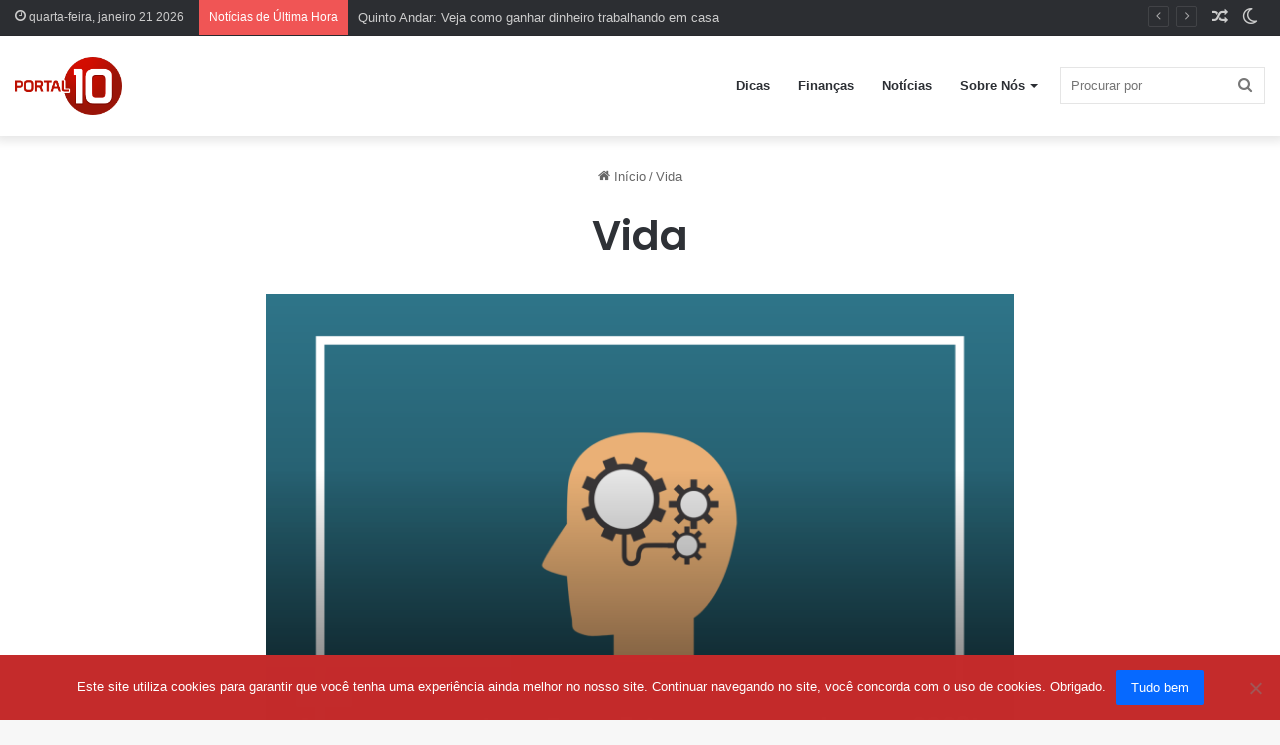

--- FILE ---
content_type: text/html; charset=utf-8
request_url: https://www.google.com/recaptcha/api2/aframe
body_size: 266
content:
<!DOCTYPE HTML><html><head><meta http-equiv="content-type" content="text/html; charset=UTF-8"></head><body><script nonce="q9Xjoc5YvgRAl2a2by24SQ">/** Anti-fraud and anti-abuse applications only. See google.com/recaptcha */ try{var clients={'sodar':'https://pagead2.googlesyndication.com/pagead/sodar?'};window.addEventListener("message",function(a){try{if(a.source===window.parent){var b=JSON.parse(a.data);var c=clients[b['id']];if(c){var d=document.createElement('img');d.src=c+b['params']+'&rc='+(localStorage.getItem("rc::a")?sessionStorage.getItem("rc::b"):"");window.document.body.appendChild(d);sessionStorage.setItem("rc::e",parseInt(sessionStorage.getItem("rc::e")||0)+1);localStorage.setItem("rc::h",'1768998284700');}}}catch(b){}});window.parent.postMessage("_grecaptcha_ready", "*");}catch(b){}</script></body></html>